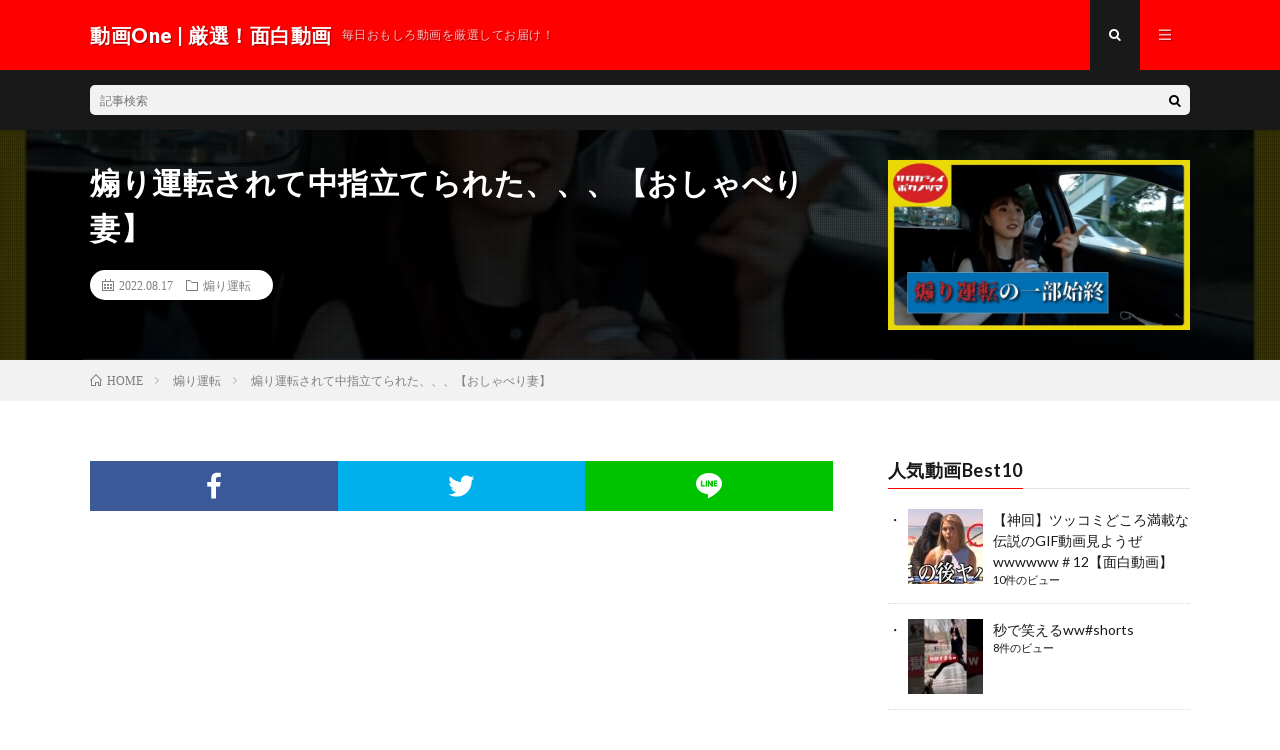

--- FILE ---
content_type: text/html; charset=UTF-8
request_url: https://www.doga1.jp/2022/08/17/post-2236/
body_size: 15351
content:
<!DOCTYPE html>
<html dir="ltr" lang="ja" prefix="og: https://ogp.me/ns#" prefix="og: http://ogp.me/ns#">
<head prefix="og: http://ogp.me/ns# fb: http://ogp.me/ns/fb# article: http://ogp.me/ns/article#">
<meta charset="UTF-8">
<title>煽り運転されて中指立てられた、、、【おしゃべり妻】 - 動画One | 厳選！面白動画</title>

		<!-- All in One SEO 4.9.3 - aioseo.com -->
	<meta name="description" content="○。．○。．○。．○。《注意》○。．○。．○。．○。． ※このチャンネルは、新婚夫婦の夫が騒がしい妻の全容を" />
	<meta name="robots" content="max-image-preview:large" />
	<meta name="author" content="imaz"/>
	<link rel="canonical" href="https://www.doga1.jp/2022/08/17/post-2236/" />
	<meta name="generator" content="All in One SEO (AIOSEO) 4.9.3" />
		<meta property="og:locale" content="ja_JP" />
		<meta property="og:site_name" content="動画One | 厳選！面白動画 - 毎日おもしろ動画を厳選してお届け！" />
		<meta property="og:type" content="article" />
		<meta property="og:title" content="煽り運転されて中指立てられた、、、【おしゃべり妻】 - 動画One | 厳選！面白動画" />
		<meta property="og:description" content="○。．○。．○。．○。《注意》○。．○。．○。．○。． ※このチャンネルは、新婚夫婦の夫が騒がしい妻の全容を" />
		<meta property="og:url" content="https://www.doga1.jp/2022/08/17/post-2236/" />
		<meta property="article:published_time" content="2022-08-17T07:30:00+00:00" />
		<meta property="article:modified_time" content="2022-08-18T05:47:38+00:00" />
		<meta name="twitter:card" content="summary" />
		<meta name="twitter:title" content="煽り運転されて中指立てられた、、、【おしゃべり妻】 - 動画One | 厳選！面白動画" />
		<meta name="twitter:description" content="○。．○。．○。．○。《注意》○。．○。．○。．○。． ※このチャンネルは、新婚夫婦の夫が騒がしい妻の全容を" />
		<script type="application/ld+json" class="aioseo-schema">
			{"@context":"https:\/\/schema.org","@graph":[{"@type":"BlogPosting","@id":"https:\/\/www.doga1.jp\/2022\/08\/17\/post-2236\/#blogposting","name":"\u717d\u308a\u904b\u8ee2\u3055\u308c\u3066\u4e2d\u6307\u7acb\u3066\u3089\u308c\u305f\u3001\u3001\u3001\u3010\u304a\u3057\u3083\u3079\u308a\u59bb\u3011 - \u52d5\u753bOne | \u53b3\u9078\uff01\u9762\u767d\u52d5\u753b","headline":"\u717d\u308a\u904b\u8ee2\u3055\u308c\u3066\u4e2d\u6307\u7acb\u3066\u3089\u308c\u305f\u3001\u3001\u3001\u3010\u304a\u3057\u3083\u3079\u308a\u59bb\u3011","author":{"@id":"https:\/\/www.doga1.jp\/author\/imaz\/#author"},"publisher":{"@id":"https:\/\/www.doga1.jp\/#organization"},"image":{"@type":"ImageObject","url":"https:\/\/www.doga1.jp\/wp-content\/uploads\/2022\/08\/10ca72e5dfe23ca490d74acc180cffe4.jpg","width":1280,"height":720},"datePublished":"2022-08-17T16:30:00+09:00","dateModified":"2022-08-18T14:47:38+09:00","inLanguage":"ja","mainEntityOfPage":{"@id":"https:\/\/www.doga1.jp\/2022\/08\/17\/post-2236\/#webpage"},"isPartOf":{"@id":"https:\/\/www.doga1.jp\/2022\/08\/17\/post-2236\/#webpage"},"articleSection":"\u717d\u308a\u904b\u8ee2"},{"@type":"BreadcrumbList","@id":"https:\/\/www.doga1.jp\/2022\/08\/17\/post-2236\/#breadcrumblist","itemListElement":[{"@type":"ListItem","@id":"https:\/\/www.doga1.jp#listItem","position":1,"name":"\u30db\u30fc\u30e0","item":"https:\/\/www.doga1.jp","nextItem":{"@type":"ListItem","@id":"https:\/\/www.doga1.jp\/category\/tailgating\/#listItem","name":"\u717d\u308a\u904b\u8ee2"}},{"@type":"ListItem","@id":"https:\/\/www.doga1.jp\/category\/tailgating\/#listItem","position":2,"name":"\u717d\u308a\u904b\u8ee2","item":"https:\/\/www.doga1.jp\/category\/tailgating\/","nextItem":{"@type":"ListItem","@id":"https:\/\/www.doga1.jp\/2022\/08\/17\/post-2236\/#listItem","name":"\u717d\u308a\u904b\u8ee2\u3055\u308c\u3066\u4e2d\u6307\u7acb\u3066\u3089\u308c\u305f\u3001\u3001\u3001\u3010\u304a\u3057\u3083\u3079\u308a\u59bb\u3011"},"previousItem":{"@type":"ListItem","@id":"https:\/\/www.doga1.jp#listItem","name":"\u30db\u30fc\u30e0"}},{"@type":"ListItem","@id":"https:\/\/www.doga1.jp\/2022\/08\/17\/post-2236\/#listItem","position":3,"name":"\u717d\u308a\u904b\u8ee2\u3055\u308c\u3066\u4e2d\u6307\u7acb\u3066\u3089\u308c\u305f\u3001\u3001\u3001\u3010\u304a\u3057\u3083\u3079\u308a\u59bb\u3011","previousItem":{"@type":"ListItem","@id":"https:\/\/www.doga1.jp\/category\/tailgating\/#listItem","name":"\u717d\u308a\u904b\u8ee2"}}]},{"@type":"Organization","@id":"https:\/\/www.doga1.jp\/#organization","name":"\u52d5\u753bOne | \u53b3\u9078\uff01\u9762\u767d\u52d5\u753b","description":"\u6bce\u65e5\u304a\u3082\u3057\u308d\u52d5\u753b\u3092\u53b3\u9078\u3057\u3066\u304a\u5c4a\u3051\uff01","url":"https:\/\/www.doga1.jp\/"},{"@type":"Person","@id":"https:\/\/www.doga1.jp\/author\/imaz\/#author","url":"https:\/\/www.doga1.jp\/author\/imaz\/","name":"imaz","image":{"@type":"ImageObject","@id":"https:\/\/www.doga1.jp\/2022\/08\/17\/post-2236\/#authorImage","url":"https:\/\/secure.gravatar.com\/avatar\/5e9e09ee4605f0f62b49e1d3e509839f?s=96&d=mm&r=g","width":96,"height":96,"caption":"imaz"}},{"@type":"WebPage","@id":"https:\/\/www.doga1.jp\/2022\/08\/17\/post-2236\/#webpage","url":"https:\/\/www.doga1.jp\/2022\/08\/17\/post-2236\/","name":"\u717d\u308a\u904b\u8ee2\u3055\u308c\u3066\u4e2d\u6307\u7acb\u3066\u3089\u308c\u305f\u3001\u3001\u3001\u3010\u304a\u3057\u3083\u3079\u308a\u59bb\u3011 - \u52d5\u753bOne | \u53b3\u9078\uff01\u9762\u767d\u52d5\u753b","description":"\u25cb\u3002\uff0e\u25cb\u3002\uff0e\u25cb\u3002\uff0e\u25cb\u3002\u300a\u6ce8\u610f\u300b\u25cb\u3002\uff0e\u25cb\u3002\uff0e\u25cb\u3002\uff0e\u25cb\u3002\uff0e \u203b\u3053\u306e\u30c1\u30e3\u30f3\u30cd\u30eb\u306f\u3001\u65b0\u5a5a\u592b\u5a66\u306e\u592b\u304c\u9a12\u304c\u3057\u3044\u59bb\u306e\u5168\u5bb9\u3092","inLanguage":"ja","isPartOf":{"@id":"https:\/\/www.doga1.jp\/#website"},"breadcrumb":{"@id":"https:\/\/www.doga1.jp\/2022\/08\/17\/post-2236\/#breadcrumblist"},"author":{"@id":"https:\/\/www.doga1.jp\/author\/imaz\/#author"},"creator":{"@id":"https:\/\/www.doga1.jp\/author\/imaz\/#author"},"image":{"@type":"ImageObject","url":"https:\/\/www.doga1.jp\/wp-content\/uploads\/2022\/08\/10ca72e5dfe23ca490d74acc180cffe4.jpg","@id":"https:\/\/www.doga1.jp\/2022\/08\/17\/post-2236\/#mainImage","width":1280,"height":720},"primaryImageOfPage":{"@id":"https:\/\/www.doga1.jp\/2022\/08\/17\/post-2236\/#mainImage"},"datePublished":"2022-08-17T16:30:00+09:00","dateModified":"2022-08-18T14:47:38+09:00"},{"@type":"WebSite","@id":"https:\/\/www.doga1.jp\/#website","url":"https:\/\/www.doga1.jp\/","name":"\u52d5\u753bOne | \u53b3\u9078\uff01\u9762\u767d\u52d5\u753b","description":"\u6bce\u65e5\u304a\u3082\u3057\u308d\u52d5\u753b\u3092\u53b3\u9078\u3057\u3066\u304a\u5c4a\u3051\uff01","inLanguage":"ja","publisher":{"@id":"https:\/\/www.doga1.jp\/#organization"}}]}
		</script>
		<!-- All in One SEO -->


            <script data-no-defer="1" data-ezscrex="false" data-cfasync="false" data-pagespeed-no-defer data-cookieconsent="ignore">
                var ctPublicFunctions = {"_ajax_nonce":"90d7fd25eb","_rest_nonce":"8e5d87c5d9","_ajax_url":"\/wp-admin\/admin-ajax.php","_rest_url":"https:\/\/www.doga1.jp\/wp-json\/","data__cookies_type":"none","data__ajax_type":"rest","text__wait_for_decoding":"Decoding the contact data, let us a few seconds to finish. Anti-Spam by CleanTalk","cookiePrefix":"","wprocket_detected":false}
            </script>
        
            <script data-no-defer="1" data-ezscrex="false" data-cfasync="false" data-pagespeed-no-defer data-cookieconsent="ignore">
                var ctPublic = {"_ajax_nonce":"90d7fd25eb","settings__forms__check_internal":0,"settings__forms__check_external":0,"settings__forms__search_test":1,"blog_home":"https:\/\/www.doga1.jp\/","pixel__setting":"3","pixel__enabled":true,"pixel__url":"https:\/\/moderate3-v4.cleantalk.org\/pixel\/180fb627bc40ac88846d881af76aec79.gif","data__email_check_before_post":1,"data__cookies_type":"none","data__key_is_ok":true,"data__visible_fields_required":true,"data__to_local_storage":{"apbct_cookies_test":"%7B%22cookies_names%22%3A%5B%22apbct_timestamp%22%2C%22apbct_site_landing_ts%22%5D%2C%22check_value%22%3A%22c7409b691ee2c16f02c842dc084b55a9%22%7D","apbct_site_landing_ts":"1769023278","apbct_urls":"{\"www.doga1.jp\/2022\/08\/17\/post-2236\/\":[1769023278]}"},"wl_brandname":"Anti-Spam by CleanTalk","wl_brandname_short":"CleanTalk","ct_checkjs_key":"9e12ed359a1b4db046f38dc6f4b285408225696512c0d4ca36bde7c51e3f62fe","emailEncoderPassKey":"9434398f0c80216919a9baf53a268fec"}
            </script>
        <link rel='dns-prefetch' href='//moderate.cleantalk.org' />
		<!-- This site uses the Google Analytics by MonsterInsights plugin v9.11.1 - Using Analytics tracking - https://www.monsterinsights.com/ -->
							<script src="//www.googletagmanager.com/gtag/js?id=G-LLPC917G9Y"  data-cfasync="false" data-wpfc-render="false" type="text/javascript" async></script>
			<script data-cfasync="false" data-wpfc-render="false" type="text/javascript">
				var mi_version = '9.11.1';
				var mi_track_user = true;
				var mi_no_track_reason = '';
								var MonsterInsightsDefaultLocations = {"page_location":"https:\/\/www.doga1.jp\/2022\/08\/17\/post-2236\/"};
								if ( typeof MonsterInsightsPrivacyGuardFilter === 'function' ) {
					var MonsterInsightsLocations = (typeof MonsterInsightsExcludeQuery === 'object') ? MonsterInsightsPrivacyGuardFilter( MonsterInsightsExcludeQuery ) : MonsterInsightsPrivacyGuardFilter( MonsterInsightsDefaultLocations );
				} else {
					var MonsterInsightsLocations = (typeof MonsterInsightsExcludeQuery === 'object') ? MonsterInsightsExcludeQuery : MonsterInsightsDefaultLocations;
				}

								var disableStrs = [
										'ga-disable-G-LLPC917G9Y',
									];

				/* Function to detect opted out users */
				function __gtagTrackerIsOptedOut() {
					for (var index = 0; index < disableStrs.length; index++) {
						if (document.cookie.indexOf(disableStrs[index] + '=true') > -1) {
							return true;
						}
					}

					return false;
				}

				/* Disable tracking if the opt-out cookie exists. */
				if (__gtagTrackerIsOptedOut()) {
					for (var index = 0; index < disableStrs.length; index++) {
						window[disableStrs[index]] = true;
					}
				}

				/* Opt-out function */
				function __gtagTrackerOptout() {
					for (var index = 0; index < disableStrs.length; index++) {
						document.cookie = disableStrs[index] + '=true; expires=Thu, 31 Dec 2099 23:59:59 UTC; path=/';
						window[disableStrs[index]] = true;
					}
				}

				if ('undefined' === typeof gaOptout) {
					function gaOptout() {
						__gtagTrackerOptout();
					}
				}
								window.dataLayer = window.dataLayer || [];

				window.MonsterInsightsDualTracker = {
					helpers: {},
					trackers: {},
				};
				if (mi_track_user) {
					function __gtagDataLayer() {
						dataLayer.push(arguments);
					}

					function __gtagTracker(type, name, parameters) {
						if (!parameters) {
							parameters = {};
						}

						if (parameters.send_to) {
							__gtagDataLayer.apply(null, arguments);
							return;
						}

						if (type === 'event') {
														parameters.send_to = monsterinsights_frontend.v4_id;
							var hookName = name;
							if (typeof parameters['event_category'] !== 'undefined') {
								hookName = parameters['event_category'] + ':' + name;
							}

							if (typeof MonsterInsightsDualTracker.trackers[hookName] !== 'undefined') {
								MonsterInsightsDualTracker.trackers[hookName](parameters);
							} else {
								__gtagDataLayer('event', name, parameters);
							}
							
						} else {
							__gtagDataLayer.apply(null, arguments);
						}
					}

					__gtagTracker('js', new Date());
					__gtagTracker('set', {
						'developer_id.dZGIzZG': true,
											});
					if ( MonsterInsightsLocations.page_location ) {
						__gtagTracker('set', MonsterInsightsLocations);
					}
										__gtagTracker('config', 'G-LLPC917G9Y', {"forceSSL":"true","link_attribution":"true"} );
										window.gtag = __gtagTracker;										(function () {
						/* https://developers.google.com/analytics/devguides/collection/analyticsjs/ */
						/* ga and __gaTracker compatibility shim. */
						var noopfn = function () {
							return null;
						};
						var newtracker = function () {
							return new Tracker();
						};
						var Tracker = function () {
							return null;
						};
						var p = Tracker.prototype;
						p.get = noopfn;
						p.set = noopfn;
						p.send = function () {
							var args = Array.prototype.slice.call(arguments);
							args.unshift('send');
							__gaTracker.apply(null, args);
						};
						var __gaTracker = function () {
							var len = arguments.length;
							if (len === 0) {
								return;
							}
							var f = arguments[len - 1];
							if (typeof f !== 'object' || f === null || typeof f.hitCallback !== 'function') {
								if ('send' === arguments[0]) {
									var hitConverted, hitObject = false, action;
									if ('event' === arguments[1]) {
										if ('undefined' !== typeof arguments[3]) {
											hitObject = {
												'eventAction': arguments[3],
												'eventCategory': arguments[2],
												'eventLabel': arguments[4],
												'value': arguments[5] ? arguments[5] : 1,
											}
										}
									}
									if ('pageview' === arguments[1]) {
										if ('undefined' !== typeof arguments[2]) {
											hitObject = {
												'eventAction': 'page_view',
												'page_path': arguments[2],
											}
										}
									}
									if (typeof arguments[2] === 'object') {
										hitObject = arguments[2];
									}
									if (typeof arguments[5] === 'object') {
										Object.assign(hitObject, arguments[5]);
									}
									if ('undefined' !== typeof arguments[1].hitType) {
										hitObject = arguments[1];
										if ('pageview' === hitObject.hitType) {
											hitObject.eventAction = 'page_view';
										}
									}
									if (hitObject) {
										action = 'timing' === arguments[1].hitType ? 'timing_complete' : hitObject.eventAction;
										hitConverted = mapArgs(hitObject);
										__gtagTracker('event', action, hitConverted);
									}
								}
								return;
							}

							function mapArgs(args) {
								var arg, hit = {};
								var gaMap = {
									'eventCategory': 'event_category',
									'eventAction': 'event_action',
									'eventLabel': 'event_label',
									'eventValue': 'event_value',
									'nonInteraction': 'non_interaction',
									'timingCategory': 'event_category',
									'timingVar': 'name',
									'timingValue': 'value',
									'timingLabel': 'event_label',
									'page': 'page_path',
									'location': 'page_location',
									'title': 'page_title',
									'referrer' : 'page_referrer',
								};
								for (arg in args) {
																		if (!(!args.hasOwnProperty(arg) || !gaMap.hasOwnProperty(arg))) {
										hit[gaMap[arg]] = args[arg];
									} else {
										hit[arg] = args[arg];
									}
								}
								return hit;
							}

							try {
								f.hitCallback();
							} catch (ex) {
							}
						};
						__gaTracker.create = newtracker;
						__gaTracker.getByName = newtracker;
						__gaTracker.getAll = function () {
							return [];
						};
						__gaTracker.remove = noopfn;
						__gaTracker.loaded = true;
						window['__gaTracker'] = __gaTracker;
					})();
									} else {
										console.log("");
					(function () {
						function __gtagTracker() {
							return null;
						}

						window['__gtagTracker'] = __gtagTracker;
						window['gtag'] = __gtagTracker;
					})();
									}
			</script>
							<!-- / Google Analytics by MonsterInsights -->
		<link rel='stylesheet' id='wp-block-library-css' href='https://www.doga1.jp/wp-includes/css/dist/block-library/style.min.css?ver=6.5.7' type='text/css' media='all' />
<link rel='stylesheet' id='aioseo/css/src/vue/standalone/blocks/table-of-contents/global.scss-css' href='https://www.doga1.jp/wp-content/plugins/all-in-one-seo-pack/dist/Lite/assets/css/table-of-contents/global.e90f6d47.css?ver=4.9.3' type='text/css' media='all' />
<style id='classic-theme-styles-inline-css' type='text/css'>
/*! This file is auto-generated */
.wp-block-button__link{color:#fff;background-color:#32373c;border-radius:9999px;box-shadow:none;text-decoration:none;padding:calc(.667em + 2px) calc(1.333em + 2px);font-size:1.125em}.wp-block-file__button{background:#32373c;color:#fff;text-decoration:none}
</style>
<style id='global-styles-inline-css' type='text/css'>
body{--wp--preset--color--black: #000000;--wp--preset--color--cyan-bluish-gray: #abb8c3;--wp--preset--color--white: #ffffff;--wp--preset--color--pale-pink: #f78da7;--wp--preset--color--vivid-red: #cf2e2e;--wp--preset--color--luminous-vivid-orange: #ff6900;--wp--preset--color--luminous-vivid-amber: #fcb900;--wp--preset--color--light-green-cyan: #7bdcb5;--wp--preset--color--vivid-green-cyan: #00d084;--wp--preset--color--pale-cyan-blue: #8ed1fc;--wp--preset--color--vivid-cyan-blue: #0693e3;--wp--preset--color--vivid-purple: #9b51e0;--wp--preset--gradient--vivid-cyan-blue-to-vivid-purple: linear-gradient(135deg,rgba(6,147,227,1) 0%,rgb(155,81,224) 100%);--wp--preset--gradient--light-green-cyan-to-vivid-green-cyan: linear-gradient(135deg,rgb(122,220,180) 0%,rgb(0,208,130) 100%);--wp--preset--gradient--luminous-vivid-amber-to-luminous-vivid-orange: linear-gradient(135deg,rgba(252,185,0,1) 0%,rgba(255,105,0,1) 100%);--wp--preset--gradient--luminous-vivid-orange-to-vivid-red: linear-gradient(135deg,rgba(255,105,0,1) 0%,rgb(207,46,46) 100%);--wp--preset--gradient--very-light-gray-to-cyan-bluish-gray: linear-gradient(135deg,rgb(238,238,238) 0%,rgb(169,184,195) 100%);--wp--preset--gradient--cool-to-warm-spectrum: linear-gradient(135deg,rgb(74,234,220) 0%,rgb(151,120,209) 20%,rgb(207,42,186) 40%,rgb(238,44,130) 60%,rgb(251,105,98) 80%,rgb(254,248,76) 100%);--wp--preset--gradient--blush-light-purple: linear-gradient(135deg,rgb(255,206,236) 0%,rgb(152,150,240) 100%);--wp--preset--gradient--blush-bordeaux: linear-gradient(135deg,rgb(254,205,165) 0%,rgb(254,45,45) 50%,rgb(107,0,62) 100%);--wp--preset--gradient--luminous-dusk: linear-gradient(135deg,rgb(255,203,112) 0%,rgb(199,81,192) 50%,rgb(65,88,208) 100%);--wp--preset--gradient--pale-ocean: linear-gradient(135deg,rgb(255,245,203) 0%,rgb(182,227,212) 50%,rgb(51,167,181) 100%);--wp--preset--gradient--electric-grass: linear-gradient(135deg,rgb(202,248,128) 0%,rgb(113,206,126) 100%);--wp--preset--gradient--midnight: linear-gradient(135deg,rgb(2,3,129) 0%,rgb(40,116,252) 100%);--wp--preset--font-size--small: 13px;--wp--preset--font-size--medium: 20px;--wp--preset--font-size--large: 36px;--wp--preset--font-size--x-large: 42px;--wp--preset--spacing--20: 0.44rem;--wp--preset--spacing--30: 0.67rem;--wp--preset--spacing--40: 1rem;--wp--preset--spacing--50: 1.5rem;--wp--preset--spacing--60: 2.25rem;--wp--preset--spacing--70: 3.38rem;--wp--preset--spacing--80: 5.06rem;--wp--preset--shadow--natural: 6px 6px 9px rgba(0, 0, 0, 0.2);--wp--preset--shadow--deep: 12px 12px 50px rgba(0, 0, 0, 0.4);--wp--preset--shadow--sharp: 6px 6px 0px rgba(0, 0, 0, 0.2);--wp--preset--shadow--outlined: 6px 6px 0px -3px rgba(255, 255, 255, 1), 6px 6px rgba(0, 0, 0, 1);--wp--preset--shadow--crisp: 6px 6px 0px rgba(0, 0, 0, 1);}:where(.is-layout-flex){gap: 0.5em;}:where(.is-layout-grid){gap: 0.5em;}body .is-layout-flex{display: flex;}body .is-layout-flex{flex-wrap: wrap;align-items: center;}body .is-layout-flex > *{margin: 0;}body .is-layout-grid{display: grid;}body .is-layout-grid > *{margin: 0;}:where(.wp-block-columns.is-layout-flex){gap: 2em;}:where(.wp-block-columns.is-layout-grid){gap: 2em;}:where(.wp-block-post-template.is-layout-flex){gap: 1.25em;}:where(.wp-block-post-template.is-layout-grid){gap: 1.25em;}.has-black-color{color: var(--wp--preset--color--black) !important;}.has-cyan-bluish-gray-color{color: var(--wp--preset--color--cyan-bluish-gray) !important;}.has-white-color{color: var(--wp--preset--color--white) !important;}.has-pale-pink-color{color: var(--wp--preset--color--pale-pink) !important;}.has-vivid-red-color{color: var(--wp--preset--color--vivid-red) !important;}.has-luminous-vivid-orange-color{color: var(--wp--preset--color--luminous-vivid-orange) !important;}.has-luminous-vivid-amber-color{color: var(--wp--preset--color--luminous-vivid-amber) !important;}.has-light-green-cyan-color{color: var(--wp--preset--color--light-green-cyan) !important;}.has-vivid-green-cyan-color{color: var(--wp--preset--color--vivid-green-cyan) !important;}.has-pale-cyan-blue-color{color: var(--wp--preset--color--pale-cyan-blue) !important;}.has-vivid-cyan-blue-color{color: var(--wp--preset--color--vivid-cyan-blue) !important;}.has-vivid-purple-color{color: var(--wp--preset--color--vivid-purple) !important;}.has-black-background-color{background-color: var(--wp--preset--color--black) !important;}.has-cyan-bluish-gray-background-color{background-color: var(--wp--preset--color--cyan-bluish-gray) !important;}.has-white-background-color{background-color: var(--wp--preset--color--white) !important;}.has-pale-pink-background-color{background-color: var(--wp--preset--color--pale-pink) !important;}.has-vivid-red-background-color{background-color: var(--wp--preset--color--vivid-red) !important;}.has-luminous-vivid-orange-background-color{background-color: var(--wp--preset--color--luminous-vivid-orange) !important;}.has-luminous-vivid-amber-background-color{background-color: var(--wp--preset--color--luminous-vivid-amber) !important;}.has-light-green-cyan-background-color{background-color: var(--wp--preset--color--light-green-cyan) !important;}.has-vivid-green-cyan-background-color{background-color: var(--wp--preset--color--vivid-green-cyan) !important;}.has-pale-cyan-blue-background-color{background-color: var(--wp--preset--color--pale-cyan-blue) !important;}.has-vivid-cyan-blue-background-color{background-color: var(--wp--preset--color--vivid-cyan-blue) !important;}.has-vivid-purple-background-color{background-color: var(--wp--preset--color--vivid-purple) !important;}.has-black-border-color{border-color: var(--wp--preset--color--black) !important;}.has-cyan-bluish-gray-border-color{border-color: var(--wp--preset--color--cyan-bluish-gray) !important;}.has-white-border-color{border-color: var(--wp--preset--color--white) !important;}.has-pale-pink-border-color{border-color: var(--wp--preset--color--pale-pink) !important;}.has-vivid-red-border-color{border-color: var(--wp--preset--color--vivid-red) !important;}.has-luminous-vivid-orange-border-color{border-color: var(--wp--preset--color--luminous-vivid-orange) !important;}.has-luminous-vivid-amber-border-color{border-color: var(--wp--preset--color--luminous-vivid-amber) !important;}.has-light-green-cyan-border-color{border-color: var(--wp--preset--color--light-green-cyan) !important;}.has-vivid-green-cyan-border-color{border-color: var(--wp--preset--color--vivid-green-cyan) !important;}.has-pale-cyan-blue-border-color{border-color: var(--wp--preset--color--pale-cyan-blue) !important;}.has-vivid-cyan-blue-border-color{border-color: var(--wp--preset--color--vivid-cyan-blue) !important;}.has-vivid-purple-border-color{border-color: var(--wp--preset--color--vivid-purple) !important;}.has-vivid-cyan-blue-to-vivid-purple-gradient-background{background: var(--wp--preset--gradient--vivid-cyan-blue-to-vivid-purple) !important;}.has-light-green-cyan-to-vivid-green-cyan-gradient-background{background: var(--wp--preset--gradient--light-green-cyan-to-vivid-green-cyan) !important;}.has-luminous-vivid-amber-to-luminous-vivid-orange-gradient-background{background: var(--wp--preset--gradient--luminous-vivid-amber-to-luminous-vivid-orange) !important;}.has-luminous-vivid-orange-to-vivid-red-gradient-background{background: var(--wp--preset--gradient--luminous-vivid-orange-to-vivid-red) !important;}.has-very-light-gray-to-cyan-bluish-gray-gradient-background{background: var(--wp--preset--gradient--very-light-gray-to-cyan-bluish-gray) !important;}.has-cool-to-warm-spectrum-gradient-background{background: var(--wp--preset--gradient--cool-to-warm-spectrum) !important;}.has-blush-light-purple-gradient-background{background: var(--wp--preset--gradient--blush-light-purple) !important;}.has-blush-bordeaux-gradient-background{background: var(--wp--preset--gradient--blush-bordeaux) !important;}.has-luminous-dusk-gradient-background{background: var(--wp--preset--gradient--luminous-dusk) !important;}.has-pale-ocean-gradient-background{background: var(--wp--preset--gradient--pale-ocean) !important;}.has-electric-grass-gradient-background{background: var(--wp--preset--gradient--electric-grass) !important;}.has-midnight-gradient-background{background: var(--wp--preset--gradient--midnight) !important;}.has-small-font-size{font-size: var(--wp--preset--font-size--small) !important;}.has-medium-font-size{font-size: var(--wp--preset--font-size--medium) !important;}.has-large-font-size{font-size: var(--wp--preset--font-size--large) !important;}.has-x-large-font-size{font-size: var(--wp--preset--font-size--x-large) !important;}
.wp-block-navigation a:where(:not(.wp-element-button)){color: inherit;}
:where(.wp-block-post-template.is-layout-flex){gap: 1.25em;}:where(.wp-block-post-template.is-layout-grid){gap: 1.25em;}
:where(.wp-block-columns.is-layout-flex){gap: 2em;}:where(.wp-block-columns.is-layout-grid){gap: 2em;}
.wp-block-pullquote{font-size: 1.5em;line-height: 1.6;}
</style>
<link rel='stylesheet' id='ct_public_css-css' href='https://www.doga1.jp/wp-content/plugins/cleantalk-spam-protect/css/cleantalk-public.min.css?ver=6.29.1' type='text/css' media='all' />
<link rel='stylesheet' id='video-blogster-pro-frontend-css' href='https://www.doga1.jp/wp-content/plugins/video-blogster-pro/video-blogster-frontend.css?ver=4.9.0.4' type='text/css' media='all' />
<link rel='stylesheet' id='wordpress-popular-posts-css-css' href='https://www.doga1.jp/wp-content/plugins/wordpress-popular-posts/assets/css/wpp.css?ver=6.4.2' type='text/css' media='all' />
<script type="text/javascript" src="https://www.doga1.jp/wp-content/plugins/google-analytics-for-wordpress/assets/js/frontend-gtag.min.js?ver=9.11.1" id="monsterinsights-frontend-script-js" async="async" data-wp-strategy="async"></script>
<script data-cfasync="false" data-wpfc-render="false" type="text/javascript" id='monsterinsights-frontend-script-js-extra'>/* <![CDATA[ */
var monsterinsights_frontend = {"js_events_tracking":"true","download_extensions":"doc,pdf,ppt,zip,xls,docx,pptx,xlsx","inbound_paths":"[{\"path\":\"\\\/go\\\/\",\"label\":\"affiliate\"},{\"path\":\"\\\/recommend\\\/\",\"label\":\"affiliate\"}]","home_url":"https:\/\/www.doga1.jp","hash_tracking":"false","v4_id":"G-LLPC917G9Y"};/* ]]> */
</script>
<script type="text/javascript" src="https://www.doga1.jp/wp-includes/js/jquery/jquery.min.js?ver=3.7.1" id="jquery-core-js"></script>
<script type="text/javascript" src="https://www.doga1.jp/wp-includes/js/jquery/jquery-migrate.min.js?ver=3.4.1" id="jquery-migrate-js"></script>
<script type="text/javascript" data-pagespeed-no-defer src="https://www.doga1.jp/wp-content/plugins/cleantalk-spam-protect/js/apbct-public-bundle.min.js?ver=6.29.1" id="ct_public_functions-js"></script>
<script type="text/javascript" src="https://moderate.cleantalk.org/ct-bot-detector-wrapper.js?ver=6.29.1" id="ct_bot_detector-js"></script>
<script type="application/json" id="wpp-json">

{"sampling_active":0,"sampling_rate":100,"ajax_url":"https:\/\/www.doga1.jp\/wp-json\/wordpress-popular-posts\/v1\/popular-posts","api_url":"https:\/\/www.doga1.jp\/wp-json\/wordpress-popular-posts","ID":2236,"token":"8e5d87c5d9","lang":0,"debug":0}

</script>
<script type="text/javascript" src="https://www.doga1.jp/wp-content/plugins/wordpress-popular-posts/assets/js/wpp.min.js?ver=6.4.2" id="wpp-js-js"></script>
<link rel="https://api.w.org/" href="https://www.doga1.jp/wp-json/" /><link rel="alternate" type="application/json" href="https://www.doga1.jp/wp-json/wp/v2/posts/2236" /><link rel="alternate" type="application/json+oembed" href="https://www.doga1.jp/wp-json/oembed/1.0/embed?url=https%3A%2F%2Fwww.doga1.jp%2F2022%2F08%2F17%2Fpost-2236%2F" />
<link rel="alternate" type="text/xml+oembed" href="https://www.doga1.jp/wp-json/oembed/1.0/embed?url=https%3A%2F%2Fwww.doga1.jp%2F2022%2F08%2F17%2Fpost-2236%2F&#038;format=xml" />
            <style id="wpp-loading-animation-styles">@-webkit-keyframes bgslide{from{background-position-x:0}to{background-position-x:-200%}}@keyframes bgslide{from{background-position-x:0}to{background-position-x:-200%}}.wpp-widget-placeholder,.wpp-widget-block-placeholder,.wpp-shortcode-placeholder{margin:0 auto;width:60px;height:3px;background:#dd3737;background:linear-gradient(90deg,#dd3737 0%,#571313 10%,#dd3737 100%);background-size:200% auto;border-radius:3px;-webkit-animation:bgslide 1s infinite linear;animation:bgslide 1s infinite linear}</style>
            <link rel="stylesheet" href="https://www.doga1.jp/wp-content/themes/lionmedia/style.css">
<link rel="stylesheet" href="https://www.doga1.jp/wp-content/themes/lionmedia/css/content.css">
<link rel="stylesheet" href="https://www.doga1.jp/wp-content/themes/lionmedia-child/style.css">
<link rel="stylesheet" href="https://www.doga1.jp/wp-content/themes/lionmedia/css/icon.css">
<link rel="stylesheet" href="https://fonts.googleapis.com/css?family=Lato:400,700,900">
<meta http-equiv="X-UA-Compatible" content="IE=edge">
<meta name="viewport" content="width=device-width, initial-scale=1, shrink-to-fit=no">
<link rel="dns-prefetch" href="//www.google.com">
<link rel="dns-prefetch" href="//www.google-analytics.com">
<link rel="dns-prefetch" href="//fonts.googleapis.com">
<link rel="dns-prefetch" href="//fonts.gstatic.com">
<link rel="dns-prefetch" href="//pagead2.googlesyndication.com">
<link rel="dns-prefetch" href="//googleads.g.doubleclick.net">
<link rel="dns-prefetch" href="//www.gstatic.com">
<style type="text/css">
.l-header,
.searchNavi__title,
.key__cat,
.eyecatch__cat,
.rankingBox__title,
.categoryDescription,
.pagetop,
.contactTable__header .required,
.heading.heading-primary .heading__bg,
.btn__link:hover,
.widget .tag-cloud-link:hover,
.comment-respond .submit:hover,
.comments__list .comment-reply-link:hover,
.widget .calendar_wrap tbody a:hover,
.comments__list .comment-meta,
.ctaPost__btn{background:#ff0000;}

.heading.heading-first,
.heading.heading-widget::before,
.heading.heading-footer::before,
.btn__link,
.widget .tag-cloud-link,
.comment-respond .submit,
.comments__list .comment-reply-link,
.content a:hover,
.t-light .l-footer,
.ctaPost__btn{border-color:#ff0000;}

.categoryBox__title,
.dateList__item a[rel=tag]:hover,
.dateList__item a[rel=category]:hover,
.copySns__copyLink:hover,
.btn__link,
.widget .tag-cloud-link,
.comment-respond .submit,
.comments__list .comment-reply-link,
.widget a:hover,
.widget ul li .rsswidget,
.content a,
.related__title,
.ctaPost__btn:hover{color:#ff0000;}

.c-user01 {color:#000 !important}
.bgc-user01 {background:#000 !important}
.hc-user01:hover {color:#000 !important}
.c-user02 {color:#000 !important}
.bgc-user02 {background:#000 !important}
.hc-user02:hover {color:#000 !important}
.c-user03 {color:#000 !important}
.bgc-user03 {background:#000 !important}
.hc-user03:hover {color:#000 !important}
.c-user04 {color:#000 !important}
.bgc-user04 {background:#000 !important}
.hc-user04:hover {color:#000 !important}
.c-user05 {color:#000 !important}
.bgc-user05 {background:#000 !important}
.hc-user05:hover {color:#000 !important}

.singleTitle {background-image:url("https://www.doga1.jp/wp-content/uploads/2022/08/10ca72e5dfe23ca490d74acc180cffe4-730x410.jpg");}

.content h2{color:#191919;}
.content h2:first-letter{
	font-size:3.2rem;
	padding-bottom:5px;
	border-bottom:3px solid;
	color:#f0b200;
}
.content h3{
	padding:20px;
	color:#191919;
	border: 1px solid #E5E5E5;
	border-left: 5px solid #f0b200;
}
</style>
<link rel="icon" href="https://www.doga1.jp/wp-content/uploads/2021/07/01c2c536a1de0e7d6eddee739cd96982-150x150.png" sizes="32x32" />
<link rel="icon" href="https://www.doga1.jp/wp-content/uploads/2021/07/01c2c536a1de0e7d6eddee739cd96982.png" sizes="192x192" />
<link rel="apple-touch-icon" href="https://www.doga1.jp/wp-content/uploads/2021/07/01c2c536a1de0e7d6eddee739cd96982.png" />
<meta name="msapplication-TileImage" content="https://www.doga1.jp/wp-content/uploads/2021/07/01c2c536a1de0e7d6eddee739cd96982.png" />
<meta property="og:site_name" content="動画One | 厳選！面白動画" />
<meta property="og:type" content="article" />
<meta property="og:title" content="煽り運転されて中指立てられた、、、【おしゃべり妻】" />
<meta property="og:description" content="○。．○。．○。．○。《注意》○。．○。．○。．○。． ※このチャンネルは、新婚夫婦の夫が騒がしい妻の全容を 　監視カメラで記録し、それを垂れ流しているだけのホームビデオです。 　家庭用の監視カメラで撮影している為、映像が荒い時が多いですが" />
<meta property="og:url" content="https://www.doga1.jp/2022/08/17/post-2236/" />
<meta property="og:image" content="https://www.doga1.jp/wp-content/uploads/2022/08/10ca72e5dfe23ca490d74acc180cffe4-730x410.jpg" />
<meta name="twitter:card" content="summary" />

<script>
  (function(i,s,o,g,r,a,m){i['GoogleAnalyticsObject']=r;i[r]=i[r]||function(){
  (i[r].q=i[r].q||[]).push(arguments)},i[r].l=1*new Date();a=s.createElement(o),
  m=s.getElementsByTagName(o)[0];a.async=1;a.src=g;m.parentNode.insertBefore(a,m)
  })(window,document,'script','https://www.google-analytics.com/analytics.js','ga');

  ga('create', 'UA-10444155-2', 'auto');
  ga('send', 'pageview');
</script>


</head>
<body data-rsssl=1 class="t-dark">

  
  <!--l-header-->
  <header class="l-header">
    <div class="container">
      
      <div class="siteTitle">

              <p class="siteTitle__name  u-txtShdw">
          <a class="siteTitle__link" href="https://www.doga1.jp">
            <span class="siteTitle__main">動画One | 厳選！面白動画</span>
          </a>
          <span class="siteTitle__sub">毎日おもしろ動画を厳選してお届け！</span>
		</p>	        </div>
      
      <nav class="menuNavi">      
                <ul class="menuNavi__list">
		              <li class="menuNavi__item u-txtShdw"><span class="menuNavi__link menuNavi__link-current icon-search" id="menuNavi__search" onclick="toggle__search();"></span></li>
            <li class="menuNavi__item u-txtShdw"><span class="menuNavi__link icon-menu" id="menuNavi__menu" onclick="toggle__menu();"></span></li>
                  </ul>
      </nav>
      
    </div>
  </header>
  <!--/l-header-->
  
  <!--l-extra-->
        <div class="l-extra" id="extra__search">
      <div class="container">
        <div class="searchNavi">
                    
                <div class="searchBox">
        <form class="searchBox__form" method="get" target="_top" action="https://www.doga1.jp/" >
          <input class="searchBox__input" type="text" maxlength="50" name="s" placeholder="記事検索"><button class="searchBox__submit icon-search" type="submit" value="search"> </button>
        <label class="apbct_special_field" id="apbct_label_id12740" for="apbct__email_id__search_form_12740">12740</label><input 
        id="apbct__email_id__search_form_12740" 
        class="apbct_special_field apbct__email_id__search_form"
        autocomplete="off" 
        name="apbct__email_id__search_form_12740"  
        type="text" 
        value="12740" 
        size="30" 
        apbct_event_id="12740"
        maxlength="200" 
    /><input 
        id="apbct_submit_id__search_form_12740" 
        class="apbct_special_field apbct__email_id__search_form"
        name="apbct_submit_id__search_form_12740"  
        type="submit" 
        size="30" 
        maxlength="200" 
        value="12740" 
    /></form>
      </div>        </div>
      </div>
    </div>
        
    <div class="l-extraNone" id="extra__menu">
      <div class="container container-max">
        <nav class="globalNavi">
          <ul class="globalNavi__list">
          	        <li id="menu-item-19" class="menu-item menu-item-type-custom menu-item-object-custom menu-item-19"><a href="https://www.doga1.jp/brassband/">吹奏楽動画まとめ</a></li>
<li id="menu-item-60" class="menu-item menu-item-type-custom menu-item-object-custom menu-item-60"><a href="https://www.doga1.jp/restore/">レストア動画まとめ</a></li>
<li id="menu-item-93" class="menu-item menu-item-type-custom menu-item-object-custom menu-item-93"><a href="/bluetrain">寝台列車動画まとめ</a></li>
<li id="menu-item-112" class="menu-item menu-item-type-custom menu-item-object-custom menu-item-112"><a href="/solocamp">ソロキャンプ動画まとめ</a></li>
<li id="menu-item-111" class="menu-item menu-item-type-custom menu-item-object-custom menu-item-111"><a href="/uma">ウマ娘動画まとめ</a></li>
<li id="menu-item-202" class="menu-item menu-item-type-custom menu-item-object-custom menu-item-202"><a href="/mahoyaku">魔法使いの約束動画まとめ</a></li>
	                                    </ul>
        </nav>
      </div>
    </div>
  <!--/l-extra-->

  <div class="singleTitle">
    <div class="container">
    
      <!-- タイトル -->
      <div class="singleTitle__heading">
        <h1 class="heading heading-singleTitle u-txtShdw">煽り運転されて中指立てられた、、、【おしゃべり妻】</h1>        
        
        <ul class="dateList dateList-singleTitle">
          <li class="dateList__item icon-calendar">2022.08.17</li>
          <li class="dateList__item icon-folder"><a class="hc" href="https://www.doga1.jp/category/tailgating/" rel="category">煽り運転</a></li>
                  </ul>
        
        
        
      </div>
      <!-- /タイトル -->

      <!-- アイキャッチ -->
      <div class="eyecatch eyecatch-singleTitle">
        		  <img src="https://www.doga1.jp/wp-content/uploads/2022/08/10ca72e5dfe23ca490d74acc180cffe4-730x410.jpg" alt="煽り運転されて中指立てられた、、、【おしゃべり妻】" width="730" height="410" >
		  	      
      </div>
      <!-- /アイキャッチ -->

    </div>
  </div>
<div class="breadcrumb" ><div class="container" ><ul class="breadcrumb__list"><li class="breadcrumb__item" itemscope itemtype="http://data-vocabulary.org/Breadcrumb"><a href="https://www.doga1.jp/" itemprop="url"><span class="icon-home" itemprop="title">HOME</span></a></li><li class="breadcrumb__item" itemscope itemtype="http://data-vocabulary.org/Breadcrumb"><a href="https://www.doga1.jp/category/tailgating/" itemprop="url"><span itemprop="title">煽り運転</span></a></li><li class="breadcrumb__item">煽り運転されて中指立てられた、、、【おしゃべり妻】</li></ul></div></div>
  <!-- l-wrapper -->
  <div class="l-wrapper">
	
    <!-- l-main -->
    <main class="l-main">
           
	        <!-- 記事上シェアボタン -->
        <aside>
<ul class="socialList">
<li class="socialList__item"><a class="socialList__link icon-facebook" href="http://www.facebook.com/sharer.php?u=https%3A%2F%2Fwww.doga1.jp%2F2022%2F08%2F17%2Fpost-2236%2F&amp;t=%E7%85%BD%E3%82%8A%E9%81%8B%E8%BB%A2%E3%81%95%E3%82%8C%E3%81%A6%E4%B8%AD%E6%8C%87%E7%AB%8B%E3%81%A6%E3%82%89%E3%82%8C%E3%81%9F%E3%80%81%E3%80%81%E3%80%81%E3%80%90%E3%81%8A%E3%81%97%E3%82%83%E3%81%B9%E3%82%8A%E5%A6%BB%E3%80%91" target="_blank" title="Facebookで共有"></a></li><li class="socialList__item"><a class="socialList__link icon-twitter" href="http://twitter.com/intent/tweet?text=%E7%85%BD%E3%82%8A%E9%81%8B%E8%BB%A2%E3%81%95%E3%82%8C%E3%81%A6%E4%B8%AD%E6%8C%87%E7%AB%8B%E3%81%A6%E3%82%89%E3%82%8C%E3%81%9F%E3%80%81%E3%80%81%E3%80%81%E3%80%90%E3%81%8A%E3%81%97%E3%82%83%E3%81%B9%E3%82%8A%E5%A6%BB%E3%80%91&amp;https%3A%2F%2Fwww.doga1.jp%2F2022%2F08%2F17%2Fpost-2236%2F&amp;url=https%3A%2F%2Fwww.doga1.jp%2F2022%2F08%2F17%2Fpost-2236%2F" target="_blank" title="Twitterで共有"></a></li><li class="socialList__item"><a class="socialList__link icon-line" href="http://line.naver.jp/R/msg/text/?%E7%85%BD%E3%82%8A%E9%81%8B%E8%BB%A2%E3%81%95%E3%82%8C%E3%81%A6%E4%B8%AD%E6%8C%87%E7%AB%8B%E3%81%A6%E3%82%89%E3%82%8C%E3%81%9F%E3%80%81%E3%80%81%E3%80%81%E3%80%90%E3%81%8A%E3%81%97%E3%82%83%E3%81%B9%E3%82%8A%E5%A6%BB%E3%80%91%0D%0Ahttps%3A%2F%2Fwww.doga1.jp%2F2022%2F08%2F17%2Fpost-2236%2F" target="_blank" title="LINEで送る"></a></li></ul>
</aside>
	  <!-- /記事上シェアボタン -->
	  
	        
            
      
	  
	        <section class="content">
	    <p><div class='vbp-16-9'><iframe width="200" height="113" src="https://www.youtube.com/embed/3ZR8cK961Os?feature=oembed" frameborder="0" allow="accelerometer; autoplay; clipboard-write; encrypted-media; gyroscope; picture-in-picture" allowfullscreen title="煽り運転されて中指立てられた、、、【おしゃべり妻】"></iframe></div>
</p>
<p>○。．○。．○。．○。《注意》○。．○。．○。．○。．<br />
※このチャンネルは、新婚夫婦の夫が騒がしい妻の全容を<br />
　監視カメラで記録し、それを垂れ流しているだけのホームビデオです。<br />
　家庭用の監視カメラで撮影している為、映像が荒い時が多いですが<br />
お気をつけ下さい。<br />
　また、妻はところどころ大変早口ですのでご了承ください。<br />
○。．○。．○。．○。．○。．○。．○。．○。．○。．</p>
<p>○。．○。．○。．○。《宣伝》○。．○。．○。．○。．<br />
【TikTok】：https://www.tiktok.com/@sawagashiibokunotsuma<br />
【Instagram】：https://www.instagram.com/sawagashiibokunotsuma<br />
○。．○。．○。．○。．○。．○。．○。．○。．○。．</p>
<p>◆そんな妻がただただ喜んでいるだけの様子はこちら</p>
<div class="youtube"><iframe title="【おしゃべり妻】ディズニーランドホテルでプロポーズする前の彼女の反応が可愛すぎたｗｗ" src="https://www.youtube.com/embed/XikuOvw9-z4?feature=oembed" frameborder="0" allow="accelerometer; autoplay; clipboard-write; encrypted-media; gyroscope; picture-in-picture" allowfullscreen></iframe></div>
<p>◆可愛いストレス発散方法はこちら</p>
<div class="youtube"><iframe title="【おしゃべり妻】最後が完全にイッてて草　#shorts #夫婦 #カップル #妻 #彼女" src="https://www.youtube.com/embed/wl-qJY10PMo?feature=oembed" frameborder="0" allow="accelerometer; autoplay; clipboard-write; encrypted-media; gyroscope; picture-in-picture" allowfullscreen></iframe></div>
<p>#新婚　#年の差　#夫婦　#妻　#嫁　#新妻　<br />
#騒がしい　#うるさい　#夫　#アプリ婚　#カップル　#カップルYouTuber<br />
#自己肯定感　#エピソードトーク　#関西弁<br />
#煽り運転</p>
      </section>
	        
      
      
      
	        <!-- 記事下シェアボタン -->
        <aside>
<ul class="socialList">
<li class="socialList__item"><a class="socialList__link icon-facebook" href="http://www.facebook.com/sharer.php?u=https%3A%2F%2Fwww.doga1.jp%2F2022%2F08%2F17%2Fpost-2236%2F&amp;t=%E7%85%BD%E3%82%8A%E9%81%8B%E8%BB%A2%E3%81%95%E3%82%8C%E3%81%A6%E4%B8%AD%E6%8C%87%E7%AB%8B%E3%81%A6%E3%82%89%E3%82%8C%E3%81%9F%E3%80%81%E3%80%81%E3%80%81%E3%80%90%E3%81%8A%E3%81%97%E3%82%83%E3%81%B9%E3%82%8A%E5%A6%BB%E3%80%91" target="_blank" title="Facebookで共有"></a></li><li class="socialList__item"><a class="socialList__link icon-twitter" href="http://twitter.com/intent/tweet?text=%E7%85%BD%E3%82%8A%E9%81%8B%E8%BB%A2%E3%81%95%E3%82%8C%E3%81%A6%E4%B8%AD%E6%8C%87%E7%AB%8B%E3%81%A6%E3%82%89%E3%82%8C%E3%81%9F%E3%80%81%E3%80%81%E3%80%81%E3%80%90%E3%81%8A%E3%81%97%E3%82%83%E3%81%B9%E3%82%8A%E5%A6%BB%E3%80%91&amp;https%3A%2F%2Fwww.doga1.jp%2F2022%2F08%2F17%2Fpost-2236%2F&amp;url=https%3A%2F%2Fwww.doga1.jp%2F2022%2F08%2F17%2Fpost-2236%2F" target="_blank" title="Twitterで共有"></a></li><li class="socialList__item"><a class="socialList__link icon-line" href="http://line.naver.jp/R/msg/text/?%E7%85%BD%E3%82%8A%E9%81%8B%E8%BB%A2%E3%81%95%E3%82%8C%E3%81%A6%E4%B8%AD%E6%8C%87%E7%AB%8B%E3%81%A6%E3%82%89%E3%82%8C%E3%81%9F%E3%80%81%E3%80%81%E3%80%81%E3%80%90%E3%81%8A%E3%81%97%E3%82%83%E3%81%B9%E3%82%8A%E5%A6%BB%E3%80%91%0D%0Ahttps%3A%2F%2Fwww.doga1.jp%2F2022%2F08%2F17%2Fpost-2236%2F" target="_blank" title="LINEで送る"></a></li></ul>
</aside>
	  <!-- /記事下シェアボタン -->
	  


      

      
	        
            
      


      

	  
	        <!-- プロフィール -->
	  <aside class="profile">
	    <div class="profile__imgArea">
	      		  <img src="https://secure.gravatar.com/avatar/5e9e09ee4605f0f62b49e1d3e509839f?s=96&#038;d=mm&#038;r=g" alt="imaz" width="60" height="60" >
		  	        

	      <ul class="profile__list">
	  	    	      </ul>  
	    </div>
	    <div class="profile__contents">
	      <h2 class="profile__name">Author：imaz            <span class="btn"><a class="btn__link btn__link-profile" href="https://www.doga1.jp/author/imaz/">投稿一覧</a></span>
          </h2>
	                <div class="profile__description"></div>
	    </div>
	  </aside>
      <!-- /プロフィール -->
	  	  


	  
	        <!-- 関連記事 -->
	  <aside class="related"><h2 class="heading heading-primary">関連する記事</h2><ul class="related__list">	      <li class="related__item">
	        <a class="related__imgLink" href="https://www.doga1.jp/2022/11/09/post-2680/" title="DQN登場煽り運転か!?">
					      <img src="https://www.doga1.jp/wp-content/uploads/2022/11/193141c9d6a8dd9daee39997ca28b889-150x150.jpg" alt="DQN登場煽り運転か!?" width="150" height="150" >
			  		    	        </a>
	        <h3 class="related__title">
	          <a href="https://www.doga1.jp/2022/11/09/post-2680/">DQN登場煽り運転か!?</a>
	                        <span class="icon-calendar">2022.11.09</span>
              	        </h3>
	        <p class="related__contents">#shorts #2ch #2ch面白いスレ #ゆっくり解説 #2ちゃんねる #面白話 #面白スレ #5ch #5ch面白い #5ちゃんねる#dqn […]</p>
	      </li>
	  		      <li class="related__item">
	        <a class="related__imgLink" href="https://www.doga1.jp/2022/07/13/post-2081/" title="【忘れてしまいたい思い出】リベンジのはずが返り討ち？マックン VS山田幸プロ">
					      <img src="https://www.doga1.jp/wp-content/uploads/2022/07/852106ea1720a75e7ea28bc5b015bc86-150x150.jpg" alt="【忘れてしまいたい思い出】リベンジのはずが返り討ち？マックン VS山田幸プロ" width="150" height="150" >
			  		    	        </a>
	        <h3 class="related__title">
	          <a href="https://www.doga1.jp/2022/07/13/post-2081/">【忘れてしまいたい思い出】リベンジのはずが返り討ち？マックン VS山田幸プロ</a>
	                        <span class="icon-calendar">2022.07.13</span>
              	        </h3>
	        <p class="related__contents">今回の企画は 「オセロボウリング(改)リベンジ」です 今回は初コラボ！。７／１４に「ボウリングTV」で配信された「オセロボウリング(改)」のリベンジに[…]</p>
	      </li>
	  		      <li class="related__item">
	        <a class="related__imgLink" href="https://www.doga1.jp/2023/09/14/post-4403/" title="【あなたは大丈夫!?】正しい“運転姿勢&#8221;があるって知ってる？ #shorts">
					      <img src="https://www.doga1.jp/wp-content/uploads/2023/09/953e56f35fb056517988c78cc649b893-150x150.jpg" alt="【あなたは大丈夫!?】正しい“運転姿勢&#8221;があるって知ってる？ #shorts" width="150" height="150" >
			  		    	        </a>
	        <h3 class="related__title">
	          <a href="https://www.doga1.jp/2023/09/14/post-4403/">【あなたは大丈夫!?】正しい“運転姿勢&#8221;があるって知ってる？ #shorts</a>
	                        <span class="icon-calendar">2023.09.14</span>
              	        </h3>
	        <p class="related__contents">#運転 #姿勢 #煽り運転 #カローラ福岡 #トヨタカローラ福岡 #トヨタ #トヨタ車 #toyota #福岡[…]</p>
	      </li>
	  	</ul></aside>	        <!-- /関連記事 -->
	  	  


	  
	        <!-- コメント -->
                    <aside class="comments">
        		
				
			<div id="respond" class="comment-respond">
		<h2 class="heading heading-primary">コメントを書く <small><a rel="nofollow" id="cancel-comment-reply-link" href="/2022/08/17/post-2236/#respond" style="display:none;">コメントをキャンセル</a></small></h2><form action="https://www.doga1.jp/wp-comments-post.php" method="post" id="commentform" class="comment-form"><p class="comment-notes"><span id="email-notes">メールアドレスが公開されることはありません。</span> <span class="required-field-message"><span class="required">※</span> が付いている欄は必須項目です</span></p><p class="comment-form-comment"><label for="comment">コメント</label><textarea autocomplete="new-password"  id="f9bc89b43e"  name="f9bc89b43e"   cols="45" rows="8" maxlength="65525" required="required"></textarea><textarea id="comment" aria-label="hp-comment" aria-hidden="true" name="comment" autocomplete="new-password" style="padding:0 !important;clip:rect(1px, 1px, 1px, 1px) !important;position:absolute !important;white-space:nowrap !important;height:1px !important;width:1px !important;overflow:hidden !important;" tabindex="-1"></textarea><script data-noptimize>document.getElementById("comment").setAttribute( "id", "ad2dae38687f9bc383aee109b55a9922" );document.getElementById("f9bc89b43e").setAttribute( "id", "comment" );</script></p><p class="comment-form-author"><label for="author">名前 <span class="required">※</span></label> <input id="author" name="author" type="text" value="" size="30" maxlength="245" autocomplete="name" required="required" /></p>
<p class="comment-form-email"><label for="email">メール <span class="required">※</span></label> <input id="email" name="email" type="text" value="" size="30" maxlength="100" aria-describedby="email-notes" autocomplete="email" required="required" /></p>
<p class="comment-form-url"><label for="url">サイト</label> <input id="url" name="url" type="text" value="" size="30" maxlength="200" autocomplete="url" /></p>
<p class="comment-form-cookies-consent"><input id="wp-comment-cookies-consent" name="wp-comment-cookies-consent" type="checkbox" value="yes" /> <label for="wp-comment-cookies-consent">次回のコメントで使用するためブラウザーに自分の名前、メールアドレス、サイトを保存する。</label></p>
<p class="form-submit"><input name="submit" type="submit" id="submit" class="submit" value="コメントを送信" /> <input type='hidden' name='comment_post_ID' value='2236' id='comment_post_ID' />
<input type='hidden' name='comment_parent' id='comment_parent' value='0' />
</p><p style="display: none;"><input type="hidden" id="akismet_comment_nonce" name="akismet_comment_nonce" value="63d36ff1f4" /></p><input type="hidden" id="ct_checkjs_7b13b2203029ed80337f27127a9f1d28" name="ct_checkjs" value="0" /><script>setTimeout(function(){var ct_input_name = "ct_checkjs_7b13b2203029ed80337f27127a9f1d28";if (document.getElementById(ct_input_name) !== null) {var ct_input_value = document.getElementById(ct_input_name).value;document.getElementById(ct_input_name).value = document.getElementById(ct_input_name).value.replace(ct_input_value, '9e12ed359a1b4db046f38dc6f4b285408225696512c0d4ca36bde7c51e3f62fe');}}, 1000);</script><p style="display: none !important;" class="akismet-fields-container" data-prefix="ak_"><label>&#916;<textarea name="ak_hp_textarea" cols="45" rows="8" maxlength="100"></textarea></label><input type="hidden" id="ak_js_1" name="ak_js" value="2"/><script>document.getElementById( "ak_js_1" ).setAttribute( "value", ( new Date() ).getTime() );</script></p></form>	</div><!-- #respond -->
	      </aside>
            <!-- /コメント -->
	  	  

	  
	        <!-- PVカウンター -->
        	  <!-- /PVカウンター -->
	        
      
    </main>
    <!-- /l-main -->

    
	    <!-- l-sidebar -->
          <div class="l-sidebar">
	  
	          
<aside class="widget">
<h2 class="heading heading-widget">人気動画Best10</h2>            <div class="wpp-widget-placeholder" data-widget-id="wpp-3"></div>
            
</aside>
<aside class="widget"><div class="adWidget"><script type="text/javascript" src="//inpage-push.com/400/4375702" data-cfasync="false" async="async"></script><h2 class="adWidget__title">Advertisement</h2></div></aside><aside class="widget"><h2 class="heading heading-widget">カテゴリー</h2>
			<ul>
					<li class="cat-item cat-item-4"><a href="https://www.doga1.jp/category/accident/">放送事故</a>
</li>
	<li class="cat-item cat-item-3"><a href="https://www.doga1.jp/category/tailgating/">煽り運転</a>
</li>
	<li class="cat-item cat-item-1"><a href="https://www.doga1.jp/category/funny/">面白動画</a>
</li>
			</ul>

			</aside><aside class="widget">      <div class="searchBox">
        <form class="searchBox__form" method="get" target="_top" action="https://www.doga1.jp/" >
          <input class="searchBox__input" type="text" maxlength="50" name="s" placeholder="記事検索"><button class="searchBox__submit icon-search" type="submit" value="search"> </button>
        <label class="apbct_special_field" id="apbct_label_id76552" for="apbct__email_id__search_form_76552">76552</label><input 
        id="apbct__email_id__search_form_76552" 
        class="apbct_special_field apbct__email_id__search_form"
        autocomplete="off" 
        name="apbct__email_id__search_form_76552"  
        type="text" 
        value="76552" 
        size="30" 
        apbct_event_id="76552"
        maxlength="200" 
    /><input 
        id="apbct_submit_id__search_form_76552" 
        class="apbct_special_field apbct__email_id__search_form"
        name="apbct_submit_id__search_form_76552"  
        type="submit" 
        size="30" 
        maxlength="200" 
        value="76552" 
    /></form>
      </div></aside>	  	  
	      
    </div>

    <!-- /l-sidebar -->
	    
    
  </div>
  <!-- /l-wrapper -->
  
    <div class="categoryBox categoryBox-gray">

    <div class="container">
    
      <h2 class="heading heading-primary">
        <span class="heading__bg u-txtShdw bgc">煽り運転</span>カテゴリの最新記事
      </h2>
      
      <ul class="categoryBox__list">
                        <li class="categoryBox__item">

          <div class="eyecatch eyecatch-archive">
            <a href="https://www.doga1.jp/2026/01/20/post-8527/">
              		        <img src="https://www.doga1.jp/wp-content/uploads/2026/01/56e9940cafd36f4e18e7fa0613b1074b-730x410.jpg" alt="ボルトロスにソロで仕掛けて返り討ち" width="730" height="410" >		                  </a>
          </div>
          
                    <ul class="dateList dateList-archive">
                        <li class="dateList__item icon-calendar">2026.01.20</li>
                                  </ul>
                    
          <h2 class="heading heading-archive ">
            <a class="hc" href="https://www.doga1.jp/2026/01/20/post-8527/">ボルトロスにソロで仕掛けて返り討ち</a>
          </h2>

        </li>
                <li class="categoryBox__item">

          <div class="eyecatch eyecatch-archive">
            <a href="https://www.doga1.jp/2026/01/20/post-8521/">
              		        <img src="https://www.doga1.jp/wp-content/uploads/2026/01/1ea481050063cb02d628b1b38b539890-730x410.jpg" alt="【兵庫県警】〜煽り運転、そして相手を自ら逮捕〜" width="730" height="410" >		                  </a>
          </div>
          
                    <ul class="dateList dateList-archive">
                        <li class="dateList__item icon-calendar">2026.01.20</li>
                                  </ul>
                    
          <h2 class="heading heading-archive ">
            <a class="hc" href="https://www.doga1.jp/2026/01/20/post-8521/">【兵庫県警】〜煽り運転、そして相手を自ら逮捕〜</a>
          </h2>

        </li>
                <li class="categoryBox__item">

          <div class="eyecatch eyecatch-archive">
            <a href="https://www.doga1.jp/2026/01/17/post-8511/">
              		        <img src="https://www.doga1.jp/wp-content/uploads/2026/01/083dbe909d75fd93a2fe0e145eb9e501-730x410.jpg" alt="【煽り運転】それ意味ある？？#ドラレコ #ドラレコ動画 #ドラレコ映像 #あおり運転 #あおり #煽り #道交法違反 #道路交通法違反 #道路交通法 #危険行為" width="730" height="410" >		                  </a>
          </div>
          
                    <ul class="dateList dateList-archive">
                        <li class="dateList__item icon-calendar">2026.01.17</li>
                                  </ul>
                    
          <h2 class="heading heading-archive ">
            <a class="hc" href="https://www.doga1.jp/2026/01/17/post-8511/">【煽り運転】それ意味ある？？#ドラレコ #ドラレコ動画 #ドラレコ映像 #あおり運転 #あおり #煽り #道交法違反 #道路交通法違反 #道路交通法 #危険行為</a>
          </h2>

        </li>
                <li class="categoryBox__item">

          <div class="eyecatch eyecatch-archive">
            <a href="https://www.doga1.jp/2026/01/16/post-8503/">
              		        <img src="https://www.doga1.jp/wp-content/uploads/2026/01/e39860f306ae96c91b4fc683bc140159-730x410.jpg" alt="【衝撃の逆転劇】AI「無理です。返り討ちです」軍事専門家が大爆笑→しかし海自潜水艦の分析結果に会場が凍りつき沈黙に包まれる" width="730" height="410" >		                  </a>
          </div>
          
                    <ul class="dateList dateList-archive">
                        <li class="dateList__item icon-calendar">2026.01.16</li>
                                  </ul>
                    
          <h2 class="heading heading-archive ">
            <a class="hc" href="https://www.doga1.jp/2026/01/16/post-8503/">【衝撃の逆転劇】AI「無理です。返り討ちです」軍事専門家が大爆笑→しかし海自潜水艦の分析結果に会場が凍りつき沈黙に包まれる</a>
          </h2>

        </li>
                <li class="categoryBox__item">

          <div class="eyecatch eyecatch-archive">
            <a href="https://www.doga1.jp/2026/01/15/post-8494/">
              		        <img src="https://www.doga1.jp/wp-content/uploads/2026/01/c680f4457f2d8124edb0673d881dabe6-730x410.jpg" alt="【スカッとする話】ヤクザのママ友が煽り運転し息子が事故で重体…病室で電話する私の顔を殴ったママ友｢若頭よ！通報するなw｣本家女組長の私｢通報？あんたの救急車ですが？｣ママ友は地獄行きに…w【修羅" width="730" height="410" >		                  </a>
          </div>
          
                    <ul class="dateList dateList-archive">
                        <li class="dateList__item icon-calendar">2026.01.15</li>
                                  </ul>
                    
          <h2 class="heading heading-archive ">
            <a class="hc" href="https://www.doga1.jp/2026/01/15/post-8494/">【スカッとする話】ヤクザのママ友が煽り運転し息子が事故で重体…病室で電話する私の顔を殴ったママ友｢若頭よ！通報するなw｣本家女組長の私｢通報？あんたの救急車ですが？｣ママ友は地獄行きに…w【修羅</a>
          </h2>

        </li>
                <li class="categoryBox__item">

          <div class="eyecatch eyecatch-archive">
            <a href="https://www.doga1.jp/2026/01/14/post-8484/">
              		        <img src="https://www.doga1.jp/wp-content/uploads/2026/01/279634f465553fea2b2b2551f5f7ac11-730x410.jpg" alt="奇襲を返り討ちにするリッター#shorts #スプラトゥーン3" width="730" height="410" >		                  </a>
          </div>
          
                    <ul class="dateList dateList-archive">
                        <li class="dateList__item icon-calendar">2026.01.14</li>
                                  </ul>
                    
          <h2 class="heading heading-archive ">
            <a class="hc" href="https://www.doga1.jp/2026/01/14/post-8484/">奇襲を返り討ちにするリッター#shorts #スプラトゥーン3</a>
          </h2>

        </li>
              </ul>
    </div>
  </div>
  


  <!-- schema -->
  <script type="application/ld+json">
  {
  "@context": "http://schema.org",
  "@type": "Article ",
  "mainEntityOfPage":{
	  "@type": "WebPage",
	  "@id": "https://www.doga1.jp/2022/08/17/post-2236/"
  },
  "headline": "煽り運転されて中指立てられた、、、【おしゃべり妻】",
  "image": {
	  "@type": "ImageObject",
	  "url": "https://www.doga1.jp/wp-content/uploads/2026/01/279634f465553fea2b2b2551f5f7ac11-730x410.jpg",
	  "height": "410",
	  "width": "730"
	    },
  "datePublished": "2022-08-17T16:30:00+0900",
  "dateModified": "2022-08-18T14:47:38+0900",
  "author": {
	  "@type": "Person",
	  "name": "imaz"
  },
  "publisher": {
	  "@type": "Organization",
	  "name": "動画One | 厳選！面白動画",
	  "logo": {
		  "@type": "ImageObject",
		  		    		    "url": "",
		    "width": "",
		    "height":""
		    		  	  }
  },
  "description": "○。．○。．○。．○。《注意》○。．○。．○。．○。． ※このチャンネルは、新婚夫婦の夫が騒がしい妻の全容を 　監視カメラで記録し、それを垂れ流しているだけのホームビデオです。 　家庭用の監視カメラで撮影している為、映像が荒い時が多いですが お気をつけ下さい。 　また、妻はところどころ大変早口ですのでご了承ください。 ○。．○。．○。．○。．○。．○。．○。．○。．○。． ○。．○。．○。．○。《 [&hellip;]"
  }
  </script>
  <!-- /schema -->




  <!--l-footer-->
  <footer class="l-footer">
    <div class="container">
      <div class="pagetop u-txtShdw"><a class="pagetop__link" href="#top">Back to Top</a></div>
      
                  
      <div class="copySns copySns-noBorder">
        <div class="copySns__copy">
                      © Copyright 2026 <a class="copySns__copyLink" href="https://www.doga1.jp">動画One | 厳選！面白動画</a>.
          	      <span class="copySns__copyInfo">
		    動画One | 厳選！面白動画 by <a class="copySns__copyLink" href="http://fit-jp.com/" target="_blank">FIT-Web Create</a>. Powered by <a class="copySns__copyLink" href="https://wordpress.org/" target="_blank">WordPress</a>.
          </span>
        </div>
      
                      
      </div>

    </div>     
  </footer>
  <!-- /l-footer -->

      <script type="text/javascript" src="https://www.doga1.jp/wp-includes/js/comment-reply.min.js?ver=6.5.7" id="comment-reply-js" async="async" data-wp-strategy="async"></script>
<script defer type="text/javascript" src="https://www.doga1.jp/wp-content/plugins/akismet/_inc/akismet-frontend.js?ver=1762995312" id="akismet-frontend-js"></script>
<script>
function toggle__search(){
	extra__search.className="l-extra";
	extra__menu.className="l-extraNone";
	menuNavi__search.className = "menuNavi__link menuNavi__link-current icon-search ";
	menuNavi__menu.className = "menuNavi__link icon-menu";
}

function toggle__menu(){
	extra__search.className="l-extraNone";
	extra__menu.className="l-extra";
	menuNavi__search.className = "menuNavi__link icon-search";
	menuNavi__menu.className = "menuNavi__link menuNavi__link-current icon-menu";
}
</script>  

</body>
</html>

<!-- Page supported by LiteSpeed Cache 6.1 on 2026-01-22 04:21:19 -->